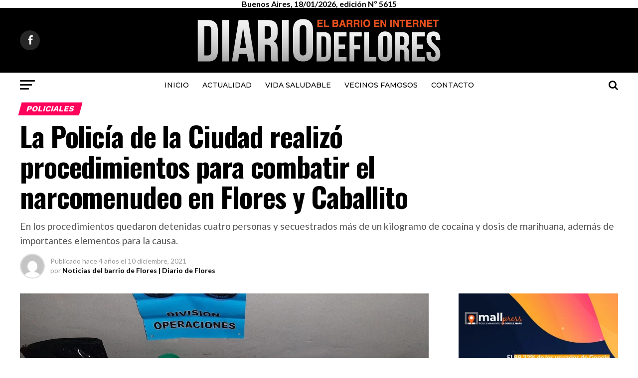

--- FILE ---
content_type: text/html; charset=UTF-8
request_url: https://diariodeflores.com.ar/la-policia-de-la-ciudad-realizo-procedimientos-para-combatir-el-narcomenudeo-en-flores-y-caballito/
body_size: 21852
content:
<!DOCTYPE html>
<html lang="es-AR">
<head>
<meta charset="UTF-8" >
<meta name="viewport" id="viewport" content="width=device-width, initial-scale=1.0, maximum-scale=1.0, minimum-scale=1.0, user-scalable=no" />
<link rel="pingback" href="https://diariodeflores.com.ar/xmlrpc.php" />
<meta property="og:type" content="article" />
					<meta property="og:image" content="https://diariodeflores.com.ar/wp-content/uploads/2021/12/CAUSA-1000x600.jpg" />
		<meta name="twitter:image" content="https://diariodeflores.com.ar/wp-content/uploads/2021/12/CAUSA-1000x600.jpg" />
	<meta property="og:url" content="https://diariodeflores.com.ar/la-policia-de-la-ciudad-realizo-procedimientos-para-combatir-el-narcomenudeo-en-flores-y-caballito/" />
<meta property="og:title" content="La Policía de la Ciudad realizó procedimientos para combatir el narcomenudeo en Flores y Caballito" />
<meta property="og:description" content="En los procedimientos quedaron detenidas cuatro personas y secuestrados más de un kilogramo de cocaína y dosis de marihuana, además de importantes elementos para la causa.

" />
<meta name="twitter:card" content="summary">
<meta name="twitter:url" content="https://diariodeflores.com.ar/la-policia-de-la-ciudad-realizo-procedimientos-para-combatir-el-narcomenudeo-en-flores-y-caballito/">
<meta name="twitter:title" content="La Policía de la Ciudad realizó procedimientos para combatir el narcomenudeo en Flores y Caballito">
<meta name="twitter:description" content="En los procedimientos quedaron detenidas cuatro personas y secuestrados más de un kilogramo de cocaína y dosis de marihuana, además de importantes elementos para la causa.

">
<meta name='robots' content='index, follow, max-image-preview:large, max-snippet:-1, max-video-preview:-1' />
	<style>img:is([sizes="auto" i], [sizes^="auto," i]) { contain-intrinsic-size: 3000px 1500px }</style>
	
	<!-- This site is optimized with the Yoast SEO plugin v26.6 - https://yoast.com/wordpress/plugins/seo/ -->
	<title>La Policía de la Ciudad realizó procedimientos para combatir el narcomenudeo en Flores y Caballito | Noticias del barrio de Flores</title>
	<meta name="description" content="En los procedimientos quedaron detenidas cuatro personas y secuestrados más de un kilogramo de cocaína y dosis de marihuana, además de importantes elementos para la causa. Barrio de Flores" />
	<link rel="canonical" href="https://diariodeflores.com.ar/la-policia-de-la-ciudad-realizo-procedimientos-para-combatir-el-narcomenudeo-en-flores-y-caballito/" />
	<meta property="og:locale" content="es_ES" />
	<meta property="og:type" content="article" />
	<meta property="og:title" content="La Policía de la Ciudad realizó procedimientos para combatir el narcomenudeo en Flores y Caballito | Noticias del barrio de Flores" />
	<meta property="og:description" content="En los procedimientos quedaron detenidas cuatro personas y secuestrados más de un kilogramo de cocaína y dosis de marihuana, además de importantes elementos para la causa. Barrio de Flores" />
	<meta property="og:url" content="https://diariodeflores.com.ar/la-policia-de-la-ciudad-realizo-procedimientos-para-combatir-el-narcomenudeo-en-flores-y-caballito/" />
	<meta property="og:site_name" content="Diario de Flores" />
	<meta property="article:published_time" content="2021-12-10T19:31:19+00:00" />
	<meta property="og:image" content="https://diariodeflores.com.ar/wp-content/uploads/2021/12/CAUSA.jpg" />
	<meta property="og:image:width" content="1280" />
	<meta property="og:image:height" content="960" />
	<meta property="og:image:type" content="image/jpeg" />
	<meta name="author" content="Noticias del barrio de Flores | Diario de Flores" />
	<meta name="twitter:label1" content="Escrito por" />
	<meta name="twitter:data1" content="Noticias del barrio de Flores | Diario de Flores" />
	<meta name="twitter:label2" content="Tiempo de lectura" />
	<meta name="twitter:data2" content="2 minutos" />
	<script type="application/ld+json" class="yoast-schema-graph">{"@context":"https://schema.org","@graph":[{"@type":"WebPage","@id":"https://diariodeflores.com.ar/la-policia-de-la-ciudad-realizo-procedimientos-para-combatir-el-narcomenudeo-en-flores-y-caballito/","url":"https://diariodeflores.com.ar/la-policia-de-la-ciudad-realizo-procedimientos-para-combatir-el-narcomenudeo-en-flores-y-caballito/","name":"La Policía de la Ciudad realizó procedimientos para combatir el narcomenudeo en Flores y Caballito | Noticias del barrio de Flores","isPartOf":{"@id":"https://diariodeflores.com.ar/#website"},"primaryImageOfPage":{"@id":"https://diariodeflores.com.ar/la-policia-de-la-ciudad-realizo-procedimientos-para-combatir-el-narcomenudeo-en-flores-y-caballito/#primaryimage"},"image":{"@id":"https://diariodeflores.com.ar/la-policia-de-la-ciudad-realizo-procedimientos-para-combatir-el-narcomenudeo-en-flores-y-caballito/#primaryimage"},"thumbnailUrl":"https://diariodeflores.com.ar/wp-content/uploads/2021/12/CAUSA.jpg","datePublished":"2021-12-10T19:31:19+00:00","author":{"@id":"https://diariodeflores.com.ar/#/schema/person/aa66d6a8a8356eebbf419c8e07e4dfd4"},"description":"En los procedimientos quedaron detenidas cuatro personas y secuestrados más de un kilogramo de cocaína y dosis de marihuana, además de importantes elementos para la causa. Barrio de Flores","breadcrumb":{"@id":"https://diariodeflores.com.ar/la-policia-de-la-ciudad-realizo-procedimientos-para-combatir-el-narcomenudeo-en-flores-y-caballito/#breadcrumb"},"inLanguage":"es-AR","potentialAction":[{"@type":"ReadAction","target":["https://diariodeflores.com.ar/la-policia-de-la-ciudad-realizo-procedimientos-para-combatir-el-narcomenudeo-en-flores-y-caballito/"]}]},{"@type":"ImageObject","inLanguage":"es-AR","@id":"https://diariodeflores.com.ar/la-policia-de-la-ciudad-realizo-procedimientos-para-combatir-el-narcomenudeo-en-flores-y-caballito/#primaryimage","url":"https://diariodeflores.com.ar/wp-content/uploads/2021/12/CAUSA.jpg","contentUrl":"https://diariodeflores.com.ar/wp-content/uploads/2021/12/CAUSA.jpg","width":1280,"height":960},{"@type":"BreadcrumbList","@id":"https://diariodeflores.com.ar/la-policia-de-la-ciudad-realizo-procedimientos-para-combatir-el-narcomenudeo-en-flores-y-caballito/#breadcrumb","itemListElement":[{"@type":"ListItem","position":1,"name":"Home","item":"https://diariodeflores.com.ar/"},{"@type":"ListItem","position":2,"name":"La Policía de la Ciudad realizó procedimientos para combatir el narcomenudeo en Flores y Caballito"}]},{"@type":"WebSite","@id":"https://diariodeflores.com.ar/#website","url":"https://diariodeflores.com.ar/","name":"Diario de Flores","description":"El barrio de Flores en internet","potentialAction":[{"@type":"SearchAction","target":{"@type":"EntryPoint","urlTemplate":"https://diariodeflores.com.ar/?s={search_term_string}"},"query-input":{"@type":"PropertyValueSpecification","valueRequired":true,"valueName":"search_term_string"}}],"inLanguage":"es-AR"},{"@type":"Person","@id":"https://diariodeflores.com.ar/#/schema/person/aa66d6a8a8356eebbf419c8e07e4dfd4","name":"Noticias del barrio de Flores | Diario de Flores","image":{"@type":"ImageObject","inLanguage":"es-AR","@id":"https://diariodeflores.com.ar/#/schema/person/image/","url":"https://secure.gravatar.com/avatar/579ea2a7745564908b3ec443d9abeeeb5604f6b08112f7d14c94f91e70a1de58?s=96&d=mm&r=g","contentUrl":"https://secure.gravatar.com/avatar/579ea2a7745564908b3ec443d9abeeeb5604f6b08112f7d14c94f91e70a1de58?s=96&d=mm&r=g","caption":"Noticias del barrio de Flores | Diario de Flores"},"url":"https://diariodeflores.com.ar/author/roby/"}]}</script>
	<!-- / Yoast SEO plugin. -->


<link rel='dns-prefetch' href='//ajax.googleapis.com' />
<link rel='dns-prefetch' href='//fonts.googleapis.com' />
<link rel="alternate" type="application/rss+xml" title="Diario de Flores &raquo; Feed" href="https://diariodeflores.com.ar/feed/" />
<link rel="alternate" type="application/rss+xml" title="Diario de Flores &raquo; RSS de los comentarios" href="https://diariodeflores.com.ar/comments/feed/" />
<script type="text/javascript">
/* <![CDATA[ */
window._wpemojiSettings = {"baseUrl":"https:\/\/s.w.org\/images\/core\/emoji\/16.0.1\/72x72\/","ext":".png","svgUrl":"https:\/\/s.w.org\/images\/core\/emoji\/16.0.1\/svg\/","svgExt":".svg","source":{"concatemoji":"https:\/\/diariodeflores.com.ar\/wp-includes\/js\/wp-emoji-release.min.js?ver=6.8.3"}};
/*! This file is auto-generated */
!function(s,n){var o,i,e;function c(e){try{var t={supportTests:e,timestamp:(new Date).valueOf()};sessionStorage.setItem(o,JSON.stringify(t))}catch(e){}}function p(e,t,n){e.clearRect(0,0,e.canvas.width,e.canvas.height),e.fillText(t,0,0);var t=new Uint32Array(e.getImageData(0,0,e.canvas.width,e.canvas.height).data),a=(e.clearRect(0,0,e.canvas.width,e.canvas.height),e.fillText(n,0,0),new Uint32Array(e.getImageData(0,0,e.canvas.width,e.canvas.height).data));return t.every(function(e,t){return e===a[t]})}function u(e,t){e.clearRect(0,0,e.canvas.width,e.canvas.height),e.fillText(t,0,0);for(var n=e.getImageData(16,16,1,1),a=0;a<n.data.length;a++)if(0!==n.data[a])return!1;return!0}function f(e,t,n,a){switch(t){case"flag":return n(e,"\ud83c\udff3\ufe0f\u200d\u26a7\ufe0f","\ud83c\udff3\ufe0f\u200b\u26a7\ufe0f")?!1:!n(e,"\ud83c\udde8\ud83c\uddf6","\ud83c\udde8\u200b\ud83c\uddf6")&&!n(e,"\ud83c\udff4\udb40\udc67\udb40\udc62\udb40\udc65\udb40\udc6e\udb40\udc67\udb40\udc7f","\ud83c\udff4\u200b\udb40\udc67\u200b\udb40\udc62\u200b\udb40\udc65\u200b\udb40\udc6e\u200b\udb40\udc67\u200b\udb40\udc7f");case"emoji":return!a(e,"\ud83e\udedf")}return!1}function g(e,t,n,a){var r="undefined"!=typeof WorkerGlobalScope&&self instanceof WorkerGlobalScope?new OffscreenCanvas(300,150):s.createElement("canvas"),o=r.getContext("2d",{willReadFrequently:!0}),i=(o.textBaseline="top",o.font="600 32px Arial",{});return e.forEach(function(e){i[e]=t(o,e,n,a)}),i}function t(e){var t=s.createElement("script");t.src=e,t.defer=!0,s.head.appendChild(t)}"undefined"!=typeof Promise&&(o="wpEmojiSettingsSupports",i=["flag","emoji"],n.supports={everything:!0,everythingExceptFlag:!0},e=new Promise(function(e){s.addEventListener("DOMContentLoaded",e,{once:!0})}),new Promise(function(t){var n=function(){try{var e=JSON.parse(sessionStorage.getItem(o));if("object"==typeof e&&"number"==typeof e.timestamp&&(new Date).valueOf()<e.timestamp+604800&&"object"==typeof e.supportTests)return e.supportTests}catch(e){}return null}();if(!n){if("undefined"!=typeof Worker&&"undefined"!=typeof OffscreenCanvas&&"undefined"!=typeof URL&&URL.createObjectURL&&"undefined"!=typeof Blob)try{var e="postMessage("+g.toString()+"("+[JSON.stringify(i),f.toString(),p.toString(),u.toString()].join(",")+"));",a=new Blob([e],{type:"text/javascript"}),r=new Worker(URL.createObjectURL(a),{name:"wpTestEmojiSupports"});return void(r.onmessage=function(e){c(n=e.data),r.terminate(),t(n)})}catch(e){}c(n=g(i,f,p,u))}t(n)}).then(function(e){for(var t in e)n.supports[t]=e[t],n.supports.everything=n.supports.everything&&n.supports[t],"flag"!==t&&(n.supports.everythingExceptFlag=n.supports.everythingExceptFlag&&n.supports[t]);n.supports.everythingExceptFlag=n.supports.everythingExceptFlag&&!n.supports.flag,n.DOMReady=!1,n.readyCallback=function(){n.DOMReady=!0}}).then(function(){return e}).then(function(){var e;n.supports.everything||(n.readyCallback(),(e=n.source||{}).concatemoji?t(e.concatemoji):e.wpemoji&&e.twemoji&&(t(e.twemoji),t(e.wpemoji)))}))}((window,document),window._wpemojiSettings);
/* ]]> */
</script>

<style id='wp-emoji-styles-inline-css' type='text/css'>

	img.wp-smiley, img.emoji {
		display: inline !important;
		border: none !important;
		box-shadow: none !important;
		height: 1em !important;
		width: 1em !important;
		margin: 0 0.07em !important;
		vertical-align: -0.1em !important;
		background: none !important;
		padding: 0 !important;
	}
</style>
<link rel='stylesheet' id='wp-block-library-css' href='https://diariodeflores.com.ar/wp-includes/css/dist/block-library/style.min.css?ver=6.8.3' type='text/css' media='all' />
<style id='classic-theme-styles-inline-css' type='text/css'>
/*! This file is auto-generated */
.wp-block-button__link{color:#fff;background-color:#32373c;border-radius:9999px;box-shadow:none;text-decoration:none;padding:calc(.667em + 2px) calc(1.333em + 2px);font-size:1.125em}.wp-block-file__button{background:#32373c;color:#fff;text-decoration:none}
</style>
<style id='global-styles-inline-css' type='text/css'>
:root{--wp--preset--aspect-ratio--square: 1;--wp--preset--aspect-ratio--4-3: 4/3;--wp--preset--aspect-ratio--3-4: 3/4;--wp--preset--aspect-ratio--3-2: 3/2;--wp--preset--aspect-ratio--2-3: 2/3;--wp--preset--aspect-ratio--16-9: 16/9;--wp--preset--aspect-ratio--9-16: 9/16;--wp--preset--color--black: #000000;--wp--preset--color--cyan-bluish-gray: #abb8c3;--wp--preset--color--white: #ffffff;--wp--preset--color--pale-pink: #f78da7;--wp--preset--color--vivid-red: #cf2e2e;--wp--preset--color--luminous-vivid-orange: #ff6900;--wp--preset--color--luminous-vivid-amber: #fcb900;--wp--preset--color--light-green-cyan: #7bdcb5;--wp--preset--color--vivid-green-cyan: #00d084;--wp--preset--color--pale-cyan-blue: #8ed1fc;--wp--preset--color--vivid-cyan-blue: #0693e3;--wp--preset--color--vivid-purple: #9b51e0;--wp--preset--gradient--vivid-cyan-blue-to-vivid-purple: linear-gradient(135deg,rgba(6,147,227,1) 0%,rgb(155,81,224) 100%);--wp--preset--gradient--light-green-cyan-to-vivid-green-cyan: linear-gradient(135deg,rgb(122,220,180) 0%,rgb(0,208,130) 100%);--wp--preset--gradient--luminous-vivid-amber-to-luminous-vivid-orange: linear-gradient(135deg,rgba(252,185,0,1) 0%,rgba(255,105,0,1) 100%);--wp--preset--gradient--luminous-vivid-orange-to-vivid-red: linear-gradient(135deg,rgba(255,105,0,1) 0%,rgb(207,46,46) 100%);--wp--preset--gradient--very-light-gray-to-cyan-bluish-gray: linear-gradient(135deg,rgb(238,238,238) 0%,rgb(169,184,195) 100%);--wp--preset--gradient--cool-to-warm-spectrum: linear-gradient(135deg,rgb(74,234,220) 0%,rgb(151,120,209) 20%,rgb(207,42,186) 40%,rgb(238,44,130) 60%,rgb(251,105,98) 80%,rgb(254,248,76) 100%);--wp--preset--gradient--blush-light-purple: linear-gradient(135deg,rgb(255,206,236) 0%,rgb(152,150,240) 100%);--wp--preset--gradient--blush-bordeaux: linear-gradient(135deg,rgb(254,205,165) 0%,rgb(254,45,45) 50%,rgb(107,0,62) 100%);--wp--preset--gradient--luminous-dusk: linear-gradient(135deg,rgb(255,203,112) 0%,rgb(199,81,192) 50%,rgb(65,88,208) 100%);--wp--preset--gradient--pale-ocean: linear-gradient(135deg,rgb(255,245,203) 0%,rgb(182,227,212) 50%,rgb(51,167,181) 100%);--wp--preset--gradient--electric-grass: linear-gradient(135deg,rgb(202,248,128) 0%,rgb(113,206,126) 100%);--wp--preset--gradient--midnight: linear-gradient(135deg,rgb(2,3,129) 0%,rgb(40,116,252) 100%);--wp--preset--font-size--small: 13px;--wp--preset--font-size--medium: 20px;--wp--preset--font-size--large: 36px;--wp--preset--font-size--x-large: 42px;--wp--preset--spacing--20: 0.44rem;--wp--preset--spacing--30: 0.67rem;--wp--preset--spacing--40: 1rem;--wp--preset--spacing--50: 1.5rem;--wp--preset--spacing--60: 2.25rem;--wp--preset--spacing--70: 3.38rem;--wp--preset--spacing--80: 5.06rem;--wp--preset--shadow--natural: 6px 6px 9px rgba(0, 0, 0, 0.2);--wp--preset--shadow--deep: 12px 12px 50px rgba(0, 0, 0, 0.4);--wp--preset--shadow--sharp: 6px 6px 0px rgba(0, 0, 0, 0.2);--wp--preset--shadow--outlined: 6px 6px 0px -3px rgba(255, 255, 255, 1), 6px 6px rgba(0, 0, 0, 1);--wp--preset--shadow--crisp: 6px 6px 0px rgba(0, 0, 0, 1);}:where(.is-layout-flex){gap: 0.5em;}:where(.is-layout-grid){gap: 0.5em;}body .is-layout-flex{display: flex;}.is-layout-flex{flex-wrap: wrap;align-items: center;}.is-layout-flex > :is(*, div){margin: 0;}body .is-layout-grid{display: grid;}.is-layout-grid > :is(*, div){margin: 0;}:where(.wp-block-columns.is-layout-flex){gap: 2em;}:where(.wp-block-columns.is-layout-grid){gap: 2em;}:where(.wp-block-post-template.is-layout-flex){gap: 1.25em;}:where(.wp-block-post-template.is-layout-grid){gap: 1.25em;}.has-black-color{color: var(--wp--preset--color--black) !important;}.has-cyan-bluish-gray-color{color: var(--wp--preset--color--cyan-bluish-gray) !important;}.has-white-color{color: var(--wp--preset--color--white) !important;}.has-pale-pink-color{color: var(--wp--preset--color--pale-pink) !important;}.has-vivid-red-color{color: var(--wp--preset--color--vivid-red) !important;}.has-luminous-vivid-orange-color{color: var(--wp--preset--color--luminous-vivid-orange) !important;}.has-luminous-vivid-amber-color{color: var(--wp--preset--color--luminous-vivid-amber) !important;}.has-light-green-cyan-color{color: var(--wp--preset--color--light-green-cyan) !important;}.has-vivid-green-cyan-color{color: var(--wp--preset--color--vivid-green-cyan) !important;}.has-pale-cyan-blue-color{color: var(--wp--preset--color--pale-cyan-blue) !important;}.has-vivid-cyan-blue-color{color: var(--wp--preset--color--vivid-cyan-blue) !important;}.has-vivid-purple-color{color: var(--wp--preset--color--vivid-purple) !important;}.has-black-background-color{background-color: var(--wp--preset--color--black) !important;}.has-cyan-bluish-gray-background-color{background-color: var(--wp--preset--color--cyan-bluish-gray) !important;}.has-white-background-color{background-color: var(--wp--preset--color--white) !important;}.has-pale-pink-background-color{background-color: var(--wp--preset--color--pale-pink) !important;}.has-vivid-red-background-color{background-color: var(--wp--preset--color--vivid-red) !important;}.has-luminous-vivid-orange-background-color{background-color: var(--wp--preset--color--luminous-vivid-orange) !important;}.has-luminous-vivid-amber-background-color{background-color: var(--wp--preset--color--luminous-vivid-amber) !important;}.has-light-green-cyan-background-color{background-color: var(--wp--preset--color--light-green-cyan) !important;}.has-vivid-green-cyan-background-color{background-color: var(--wp--preset--color--vivid-green-cyan) !important;}.has-pale-cyan-blue-background-color{background-color: var(--wp--preset--color--pale-cyan-blue) !important;}.has-vivid-cyan-blue-background-color{background-color: var(--wp--preset--color--vivid-cyan-blue) !important;}.has-vivid-purple-background-color{background-color: var(--wp--preset--color--vivid-purple) !important;}.has-black-border-color{border-color: var(--wp--preset--color--black) !important;}.has-cyan-bluish-gray-border-color{border-color: var(--wp--preset--color--cyan-bluish-gray) !important;}.has-white-border-color{border-color: var(--wp--preset--color--white) !important;}.has-pale-pink-border-color{border-color: var(--wp--preset--color--pale-pink) !important;}.has-vivid-red-border-color{border-color: var(--wp--preset--color--vivid-red) !important;}.has-luminous-vivid-orange-border-color{border-color: var(--wp--preset--color--luminous-vivid-orange) !important;}.has-luminous-vivid-amber-border-color{border-color: var(--wp--preset--color--luminous-vivid-amber) !important;}.has-light-green-cyan-border-color{border-color: var(--wp--preset--color--light-green-cyan) !important;}.has-vivid-green-cyan-border-color{border-color: var(--wp--preset--color--vivid-green-cyan) !important;}.has-pale-cyan-blue-border-color{border-color: var(--wp--preset--color--pale-cyan-blue) !important;}.has-vivid-cyan-blue-border-color{border-color: var(--wp--preset--color--vivid-cyan-blue) !important;}.has-vivid-purple-border-color{border-color: var(--wp--preset--color--vivid-purple) !important;}.has-vivid-cyan-blue-to-vivid-purple-gradient-background{background: var(--wp--preset--gradient--vivid-cyan-blue-to-vivid-purple) !important;}.has-light-green-cyan-to-vivid-green-cyan-gradient-background{background: var(--wp--preset--gradient--light-green-cyan-to-vivid-green-cyan) !important;}.has-luminous-vivid-amber-to-luminous-vivid-orange-gradient-background{background: var(--wp--preset--gradient--luminous-vivid-amber-to-luminous-vivid-orange) !important;}.has-luminous-vivid-orange-to-vivid-red-gradient-background{background: var(--wp--preset--gradient--luminous-vivid-orange-to-vivid-red) !important;}.has-very-light-gray-to-cyan-bluish-gray-gradient-background{background: var(--wp--preset--gradient--very-light-gray-to-cyan-bluish-gray) !important;}.has-cool-to-warm-spectrum-gradient-background{background: var(--wp--preset--gradient--cool-to-warm-spectrum) !important;}.has-blush-light-purple-gradient-background{background: var(--wp--preset--gradient--blush-light-purple) !important;}.has-blush-bordeaux-gradient-background{background: var(--wp--preset--gradient--blush-bordeaux) !important;}.has-luminous-dusk-gradient-background{background: var(--wp--preset--gradient--luminous-dusk) !important;}.has-pale-ocean-gradient-background{background: var(--wp--preset--gradient--pale-ocean) !important;}.has-electric-grass-gradient-background{background: var(--wp--preset--gradient--electric-grass) !important;}.has-midnight-gradient-background{background: var(--wp--preset--gradient--midnight) !important;}.has-small-font-size{font-size: var(--wp--preset--font-size--small) !important;}.has-medium-font-size{font-size: var(--wp--preset--font-size--medium) !important;}.has-large-font-size{font-size: var(--wp--preset--font-size--large) !important;}.has-x-large-font-size{font-size: var(--wp--preset--font-size--x-large) !important;}
:where(.wp-block-post-template.is-layout-flex){gap: 1.25em;}:where(.wp-block-post-template.is-layout-grid){gap: 1.25em;}
:where(.wp-block-columns.is-layout-flex){gap: 2em;}:where(.wp-block-columns.is-layout-grid){gap: 2em;}
:root :where(.wp-block-pullquote){font-size: 1.5em;line-height: 1.6;}
</style>
<link rel='stylesheet' id='contact-form-7-css' href='https://diariodeflores.com.ar/wp-content/plugins/contact-form-7/includes/css/styles.css?ver=6.1.4' type='text/css' media='all' />
<link rel='stylesheet' id='theiaPostSlider-css' href='https://diariodeflores.com.ar/wp-content/plugins/theia-post-slider/dist/css/font-theme.css?ver=2.1.3' type='text/css' media='all' />
<style id='theiaPostSlider-inline-css' type='text/css'>


				.theiaPostSlider_nav.fontTheme ._title,
				.theiaPostSlider_nav.fontTheme ._text {
					line-height: 48px;
				}
	
				.theiaPostSlider_nav.fontTheme ._button,
				.theiaPostSlider_nav.fontTheme ._button svg {
					color: #f08100;
					fill: #f08100;
				}
	
				.theiaPostSlider_nav.fontTheme ._button ._2 span {
					font-size: 48px;
					line-height: 48px;
				}
	
				.theiaPostSlider_nav.fontTheme ._button ._2 svg {
					width: 48px;
				}
	
				.theiaPostSlider_nav.fontTheme ._button:hover,
				.theiaPostSlider_nav.fontTheme ._button:focus,
				.theiaPostSlider_nav.fontTheme ._button:hover svg,
				.theiaPostSlider_nav.fontTheme ._button:focus svg {
					color: #ffa338;
					fill: #ffa338;
				}
	
				.theiaPostSlider_nav.fontTheme ._disabled,				 
                .theiaPostSlider_nav.fontTheme ._disabled svg {
					color: #777777 !important;
					fill: #777777 !important;
				}
			
</style>
<link rel='stylesheet' id='theiaPostSlider-font-css' href='https://diariodeflores.com.ar/wp-content/plugins/theia-post-slider/assets/fonts/style.css?ver=2.1.3' type='text/css' media='all' />
<link rel='stylesheet' id='ql-jquery-ui-css' href='//ajax.googleapis.com/ajax/libs/jqueryui/1.12.1/themes/smoothness/jquery-ui.css?ver=6.8.3' type='text/css' media='all' />
<link rel='stylesheet' id='mvp-custom-style-css' href='https://diariodeflores.com.ar/wp-content/themes/zox-news/style.css?ver=6.8.3' type='text/css' media='all' />
<style id='mvp-custom-style-inline-css' type='text/css'>


#mvp-wallpaper {
	background: url() no-repeat 50% 0;
	}

#mvp-foot-copy a {
	color: #ab033e;
	}

#mvp-content-main p a,
.mvp-post-add-main p a {
	box-shadow: inset 0 -4px 0 #ab033e;
	}

#mvp-content-main p a:hover,
.mvp-post-add-main p a:hover {
	background: #ab033e;
	}

a,
a:visited,
.post-info-name a,
.woocommerce .woocommerce-breadcrumb a {
	color: #ff005b;
	}

#mvp-side-wrap a:hover {
	color: #ff005b;
	}

.mvp-fly-top:hover,
.mvp-vid-box-wrap,
ul.mvp-soc-mob-list li.mvp-soc-mob-com {
	background: #0be6af;
	}

nav.mvp-fly-nav-menu ul li.menu-item-has-children:after,
.mvp-feat1-left-wrap span.mvp-cd-cat,
.mvp-widget-feat1-top-story span.mvp-cd-cat,
.mvp-widget-feat2-left-cont span.mvp-cd-cat,
.mvp-widget-dark-feat span.mvp-cd-cat,
.mvp-widget-dark-sub span.mvp-cd-cat,
.mvp-vid-wide-text span.mvp-cd-cat,
.mvp-feat2-top-text span.mvp-cd-cat,
.mvp-feat3-main-story span.mvp-cd-cat,
.mvp-feat3-sub-text span.mvp-cd-cat,
.mvp-feat4-main-text span.mvp-cd-cat,
.woocommerce-message:before,
.woocommerce-info:before,
.woocommerce-message:before {
	color: #0be6af;
	}

#searchform input,
.mvp-authors-name {
	border-bottom: 1px solid #0be6af;
	}

.mvp-fly-top:hover {
	border-top: 1px solid #0be6af;
	border-left: 1px solid #0be6af;
	border-bottom: 1px solid #0be6af;
	}

.woocommerce .widget_price_filter .ui-slider .ui-slider-handle,
.woocommerce #respond input#submit.alt,
.woocommerce a.button.alt,
.woocommerce button.button.alt,
.woocommerce input.button.alt,
.woocommerce #respond input#submit.alt:hover,
.woocommerce a.button.alt:hover,
.woocommerce button.button.alt:hover,
.woocommerce input.button.alt:hover {
	background-color: #0be6af;
	}

.woocommerce-error,
.woocommerce-info,
.woocommerce-message {
	border-top-color: #0be6af;
	}

ul.mvp-feat1-list-buts li.active span.mvp-feat1-list-but,
span.mvp-widget-home-title,
span.mvp-post-cat,
span.mvp-feat1-pop-head {
	background: #ff005b;
	}

.woocommerce span.onsale {
	background-color: #ff005b;
	}

.mvp-widget-feat2-side-more-but,
.woocommerce .star-rating span:before,
span.mvp-prev-next-label,
.mvp-cat-date-wrap .sticky {
	color: #ff005b !important;
	}

#mvp-main-nav-top,
#mvp-fly-wrap,
.mvp-soc-mob-right,
#mvp-main-nav-small-cont {
	background: #000000;
	}

#mvp-main-nav-small .mvp-fly-but-wrap span,
#mvp-main-nav-small .mvp-search-but-wrap span,
.mvp-nav-top-left .mvp-fly-but-wrap span,
#mvp-fly-wrap .mvp-fly-but-wrap span {
	background: #ffffff;
	}

.mvp-nav-top-right .mvp-nav-search-but,
span.mvp-fly-soc-head,
.mvp-soc-mob-right i,
#mvp-main-nav-small span.mvp-nav-search-but,
#mvp-main-nav-small .mvp-nav-menu ul li a  {
	color: #ffffff;
	}

#mvp-main-nav-small .mvp-nav-menu ul li.menu-item-has-children a:after {
	border-color: #ffffff transparent transparent transparent;
	}

#mvp-nav-top-wrap span.mvp-nav-search-but:hover,
#mvp-main-nav-small span.mvp-nav-search-but:hover {
	color: #fdacc8;
	}

#mvp-nav-top-wrap .mvp-fly-but-wrap:hover span,
#mvp-main-nav-small .mvp-fly-but-wrap:hover span,
span.mvp-woo-cart-num:hover {
	background: #fdacc8;
	}

#mvp-main-nav-bot-cont {
	background: #ffffff;
	}

#mvp-nav-bot-wrap .mvp-fly-but-wrap span,
#mvp-nav-bot-wrap .mvp-search-but-wrap span {
	background: #000000;
	}

#mvp-nav-bot-wrap span.mvp-nav-search-but,
#mvp-nav-bot-wrap .mvp-nav-menu ul li a {
	color: #000000;
	}

#mvp-nav-bot-wrap .mvp-nav-menu ul li.menu-item-has-children a:after {
	border-color: #000000 transparent transparent transparent;
	}

.mvp-nav-menu ul li:hover a {
	border-bottom: 5px solid #0be6af;
	}

#mvp-nav-bot-wrap .mvp-fly-but-wrap:hover span {
	background: #0be6af;
	}

#mvp-nav-bot-wrap span.mvp-nav-search-but:hover {
	color: #0be6af;
	}

body,
.mvp-feat1-feat-text p,
.mvp-feat2-top-text p,
.mvp-feat3-main-text p,
.mvp-feat3-sub-text p,
#searchform input,
.mvp-author-info-text,
span.mvp-post-excerpt,
.mvp-nav-menu ul li ul.sub-menu li a,
nav.mvp-fly-nav-menu ul li a,
.mvp-ad-label,
span.mvp-feat-caption,
.mvp-post-tags a,
.mvp-post-tags a:visited,
span.mvp-author-box-name a,
#mvp-author-box-text p,
.mvp-post-gallery-text p,
ul.mvp-soc-mob-list li span,
#comments,
h3#reply-title,
h2.comments,
#mvp-foot-copy p,
span.mvp-fly-soc-head,
.mvp-post-tags-header,
span.mvp-prev-next-label,
span.mvp-post-add-link-but,
#mvp-comments-button a,
#mvp-comments-button span.mvp-comment-but-text,
.woocommerce ul.product_list_widget span.product-title,
.woocommerce ul.product_list_widget li a,
.woocommerce #reviews #comments ol.commentlist li .comment-text p.meta,
.woocommerce div.product p.price,
.woocommerce div.product p.price ins,
.woocommerce div.product p.price del,
.woocommerce ul.products li.product .price del,
.woocommerce ul.products li.product .price ins,
.woocommerce ul.products li.product .price,
.woocommerce #respond input#submit,
.woocommerce a.button,
.woocommerce button.button,
.woocommerce input.button,
.woocommerce .widget_price_filter .price_slider_amount .button,
.woocommerce span.onsale,
.woocommerce-review-link,
#woo-content p.woocommerce-result-count,
.woocommerce div.product .woocommerce-tabs ul.tabs li a,
a.mvp-inf-more-but,
span.mvp-cont-read-but,
span.mvp-cd-cat,
span.mvp-cd-date,
.mvp-feat4-main-text p,
span.mvp-woo-cart-num,
span.mvp-widget-home-title2,
.wp-caption,
#mvp-content-main p.wp-caption-text,
.gallery-caption,
.mvp-post-add-main p.wp-caption-text,
#bbpress-forums,
#bbpress-forums p,
.protected-post-form input,
#mvp-feat6-text p {
	font-family: 'Lato', sans-serif;
	}

.mvp-blog-story-text p,
span.mvp-author-page-desc,
#mvp-404 p,
.mvp-widget-feat1-bot-text p,
.mvp-widget-feat2-left-text p,
.mvp-flex-story-text p,
.mvp-search-text p,
#mvp-content-main p,
.mvp-post-add-main p,
#mvp-content-main ul li,
#mvp-content-main ol li,
.rwp-summary,
.rwp-u-review__comment,
.mvp-feat5-mid-main-text p,
.mvp-feat5-small-main-text p {
	font-family: 'PT Serif', sans-serif;
	}

.mvp-nav-menu ul li a,
#mvp-foot-menu ul li a {
	font-family: 'Montserrat', sans-serif;
	}


.mvp-feat1-sub-text h2,
.mvp-feat1-pop-text h2,
.mvp-feat1-list-text h2,
.mvp-widget-feat1-top-text h2,
.mvp-widget-feat1-bot-text h2,
.mvp-widget-dark-feat-text h2,
.mvp-widget-dark-sub-text h2,
.mvp-widget-feat2-left-text h2,
.mvp-widget-feat2-right-text h2,
.mvp-blog-story-text h2,
.mvp-flex-story-text h2,
.mvp-vid-wide-more-text p,
.mvp-prev-next-text p,
.mvp-related-text,
.mvp-post-more-text p,
h2.mvp-authors-latest a,
.mvp-feat2-bot-text h2,
.mvp-feat3-sub-text h2,
.mvp-feat3-main-text h2,
.mvp-feat4-main-text h2,
.mvp-feat5-text h2,
.mvp-feat5-mid-main-text h2,
.mvp-feat5-small-main-text h2,
.mvp-feat5-mid-sub-text h2,
#mvp-feat6-text h2,
.alp-related-posts-wrapper .alp-related-post .post-title {
	font-family: 'Work Sans', sans-serif;
	}

.mvp-feat2-top-text h2,
.mvp-feat1-feat-text h2,
h1.mvp-post-title,
h1.mvp-post-title-wide,
.mvp-drop-nav-title h4,
#mvp-content-main blockquote p,
.mvp-post-add-main blockquote p,
#mvp-404 h1,
#woo-content h1.page-title,
.woocommerce div.product .product_title,
.woocommerce ul.products li.product h3,
.alp-related-posts .current .post-title {
	font-family: 'Oswald', sans-serif;
	}

span.mvp-feat1-pop-head,
.mvp-feat1-pop-text:before,
span.mvp-feat1-list-but,
span.mvp-widget-home-title,
.mvp-widget-feat2-side-more,
span.mvp-post-cat,
span.mvp-page-head,
h1.mvp-author-top-head,
.mvp-authors-name,
#mvp-content-main h1,
#mvp-content-main h2,
#mvp-content-main h3,
#mvp-content-main h4,
#mvp-content-main h5,
#mvp-content-main h6,
.woocommerce .related h2,
.woocommerce div.product .woocommerce-tabs .panel h2,
.woocommerce div.product .product_title,
.mvp-feat5-side-list .mvp-feat1-list-img:after {
	font-family: 'Work Sans', sans-serif;
	}

	

	.alp-advert {
		display: none;
	}
	.alp-related-posts-wrapper .alp-related-posts .current {
		margin: 0 0 10px;
	}
		
</style>
<link rel='stylesheet' id='mvp-reset-css' href='https://diariodeflores.com.ar/wp-content/themes/zox-news/css/reset.css?ver=6.8.3' type='text/css' media='all' />
<link rel='stylesheet' id='fontawesome-css' href='https://diariodeflores.com.ar/wp-content/themes/zox-news/font-awesome/css/font-awesome.css?ver=6.8.3' type='text/css' media='all' />
<link rel='stylesheet' id='mvp-fonts-css' href='//fonts.googleapis.com/css?family=Advent+Pro%3A700%26subset%3Dlatin%2Clatin-ext%2Ccyrillic%2Ccyrillic-ext%2Cgreek-ext%2Cgreek%2Cvietnamese%7COpen+Sans%3A700%26subset%3Dlatin%2Clatin-ext%2Ccyrillic%2Ccyrillic-ext%2Cgreek-ext%2Cgreek%2Cvietnamese%7CAnton%3A400%26subset%3Dlatin%2Clatin-ext%2Ccyrillic%2Ccyrillic-ext%2Cgreek-ext%2Cgreek%2Cvietnamese%7CWork+Sans%3A100%2C200%2C300%2C400%2C500%2C600%2C700%2C800%2C900%26subset%3Dlatin%2Clatin-ext%2Ccyrillic%2Ccyrillic-ext%2Cgreek-ext%2Cgreek%2Cvietnamese%7COswald%3A100%2C200%2C300%2C400%2C500%2C600%2C700%2C800%2C900%26subset%3Dlatin%2Clatin-ext%2Ccyrillic%2Ccyrillic-ext%2Cgreek-ext%2Cgreek%2Cvietnamese%7CWork+Sans%3A100%2C200%2C300%2C400%2C500%2C600%2C700%2C800%2C900%26subset%3Dlatin%2Clatin-ext%2Ccyrillic%2Ccyrillic-ext%2Cgreek-ext%2Cgreek%2Cvietnamese%7CLato%3A100%2C200%2C300%2C400%2C500%2C600%2C700%2C800%2C900%26subset%3Dlatin%2Clatin-ext%2Ccyrillic%2Ccyrillic-ext%2Cgreek-ext%2Cgreek%2Cvietnamese%7CPT+Serif%3A100%2C200%2C300%2C400%2C500%2C600%2C700%2C800%2C900%26subset%3Dlatin%2Clatin-ext%2Ccyrillic%2Ccyrillic-ext%2Cgreek-ext%2Cgreek%2Cvietnamese%7CMontserrat%3A100%2C200%2C300%2C400%2C500%2C600%2C700%2C800%2C900%26subset%3Dlatin%2Clatin-ext%2Ccyrillic%2Ccyrillic-ext%2Cgreek-ext%2Cgreek%2Cvietnamese' type='text/css' media='all' />
<link rel='stylesheet' id='mvp-media-queries-css' href='https://diariodeflores.com.ar/wp-content/themes/zox-news/css/media-queries.css?ver=6.8.3' type='text/css' media='all' />
<script type="text/javascript" src="https://diariodeflores.com.ar/wp-includes/js/jquery/jquery.min.js?ver=3.7.1" id="jquery-core-js"></script>
<script type="text/javascript" src="https://diariodeflores.com.ar/wp-includes/js/jquery/jquery-migrate.min.js?ver=3.4.1" id="jquery-migrate-js"></script>
<script type="text/javascript" src="https://diariodeflores.com.ar/wp-content/plugins/theia-post-slider/dist/js/jquery.history.js?ver=1.7.1" id="history.js-js"></script>
<script type="text/javascript" src="https://diariodeflores.com.ar/wp-content/plugins/theia-post-slider/dist/js/async.min.js?ver=14.09.2014" id="async.js-js"></script>
<script type="text/javascript" src="https://diariodeflores.com.ar/wp-content/plugins/theia-post-slider/dist/js/tps.js?ver=2.1.3" id="theiaPostSlider/theiaPostSlider.js-js"></script>
<script type="text/javascript" src="https://diariodeflores.com.ar/wp-content/plugins/theia-post-slider/dist/js/main.js?ver=2.1.3" id="theiaPostSlider/main.js-js"></script>
<script type="text/javascript" src="https://diariodeflores.com.ar/wp-content/plugins/theia-post-slider/dist/js/tps-transition-slide.js?ver=2.1.3" id="theiaPostSlider/transition.js-js"></script>
<link rel="https://api.w.org/" href="https://diariodeflores.com.ar/wp-json/" /><link rel="alternate" title="JSON" type="application/json" href="https://diariodeflores.com.ar/wp-json/wp/v2/posts/18517" /><meta name="generator" content="WordPress 6.8.3" />
<link rel='shortlink' href='https://diariodeflores.com.ar/?p=18517' />
<link rel="alternate" title="oEmbed (JSON)" type="application/json+oembed" href="https://diariodeflores.com.ar/wp-json/oembed/1.0/embed?url=https%3A%2F%2Fdiariodeflores.com.ar%2Fla-policia-de-la-ciudad-realizo-procedimientos-para-combatir-el-narcomenudeo-en-flores-y-caballito%2F" />
<link rel="alternate" title="oEmbed (XML)" type="text/xml+oembed" href="https://diariodeflores.com.ar/wp-json/oembed/1.0/embed?url=https%3A%2F%2Fdiariodeflores.com.ar%2Fla-policia-de-la-ciudad-realizo-procedimientos-para-combatir-el-narcomenudeo-en-flores-y-caballito%2F&#038;format=xml" />
<link rel="icon" href="https://diariodeflores.com.ar/wp-content/uploads/2020/09/cropped-1525750_423403961095500_125347445_n-32x32.png" sizes="32x32" />
<link rel="icon" href="https://diariodeflores.com.ar/wp-content/uploads/2020/09/cropped-1525750_423403961095500_125347445_n-192x192.png" sizes="192x192" />
<link rel="apple-touch-icon" href="https://diariodeflores.com.ar/wp-content/uploads/2020/09/cropped-1525750_423403961095500_125347445_n-180x180.png" />
<meta name="msapplication-TileImage" content="https://diariodeflores.com.ar/wp-content/uploads/2020/09/cropped-1525750_423403961095500_125347445_n-270x270.png" />
	
		<script>
  (function(i,s,o,g,r,a,m){i['GoogleAnalyticsObject']=r;i[r]=i[r]||function(){
  (i[r].q=i[r].q||[]).push(arguments)},i[r].l=1*new Date();a=s.createElement(o),
  m=s.getElementsByTagName(o)[0];a.async=1;a.src=g;m.parentNode.insertBefore(a,m)
  })(window,document,'script','https://www.google-analytics.com/analytics.js','ga');

  ga('create', 'UA-28421048-2', 'auto');
  ga('send', 'pageview');

</script>

<meta name="google-site-verification" content="j0i-xN2JN3YZKXd5-O_je0tl7HPRdu6D6Ro5SzgM7Po" />
	
	
	
	

	
	
	
	
	
	
</head>
	
	
	<center><h5>
	Buenos Aires, 18/01/2026, edición Nº 5615	</h5> </center>
	
	
	
<body data-rsssl=1 class="wp-singular post-template-default single single-post postid-18517 single-format-standard wp-theme-zox-news theiaPostSlider_body">
	<div id="mvp-fly-wrap">
	<div id="mvp-fly-menu-top" class="left relative">
		<div class="mvp-fly-top-out left relative">
			<div class="mvp-fly-top-in">
				<div id="mvp-fly-logo" class="left relative">
											<a href="https://diariodeflores.com.ar/"><img src="https://diariodeflores.com.ar/wp-content/uploads/2016/02/ddf.png" alt="Diario de Flores" data-rjs="2" /></a>
									</div><!--mvp-fly-logo-->
			</div><!--mvp-fly-top-in-->
			<div class="mvp-fly-but-wrap mvp-fly-but-menu mvp-fly-but-click">
				<span></span>
				<span></span>
				<span></span>
				<span></span>
			</div><!--mvp-fly-but-wrap-->
		</div><!--mvp-fly-top-out-->
	</div><!--mvp-fly-menu-top-->
	<div id="mvp-fly-menu-wrap">
		<nav class="mvp-fly-nav-menu left relative">
			<div class="menu-menu-home-container"><ul id="menu-menu-home" class="menu"><li id="menu-item-3765" class="menu-item menu-item-type-custom menu-item-object-custom menu-item-home menu-item-3765"><a href="https://diariodeflores.com.ar">Inicio</a></li>
<li id="menu-item-1386" class="menu-item menu-item-type-taxonomy menu-item-object-category menu-item-1386"><a href="https://diariodeflores.com.ar/category/actualidad/">Actualidad</a></li>
<li id="menu-item-1387" class="menu-item menu-item-type-taxonomy menu-item-object-category menu-item-1387"><a href="https://diariodeflores.com.ar/category/vida-saludable/">Vida Saludable</a></li>
<li id="menu-item-3605" class="menu-item menu-item-type-taxonomy menu-item-object-category menu-item-3605"><a href="https://diariodeflores.com.ar/category/vecinos-famosos/">Vecinos Famosos</a></li>
<li id="menu-item-1391" class="menu-item menu-item-type-post_type menu-item-object-page menu-item-1391"><a href="https://diariodeflores.com.ar/contacto/">Contacto</a></li>
</ul></div>		</nav>
	</div><!--mvp-fly-menu-wrap-->
	<div id="mvp-fly-soc-wrap">
		<span class="mvp-fly-soc-head">Connect with us</span>
		<ul class="mvp-fly-soc-list left relative">
							<li><a href="http://www.facebook.com/diariodeflores" target="_blank" class="fa fa-facebook fa-2"></a></li>
																										</ul>
	</div><!--mvp-fly-soc-wrap-->
</div><!--mvp-fly-wrap-->	<div id="mvp-site" class="left relative">
		<div id="mvp-search-wrap">
			<div id="mvp-search-box">
				<form method="get" id="searchform" action="https://diariodeflores.com.ar/">
	<input type="text" name="s" id="s" value="Search" onfocus='if (this.value == "Search") { this.value = ""; }' onblur='if (this.value == "") { this.value = "Search"; }' />
	<input type="hidden" id="searchsubmit" value="Search" />
</form>			</div><!--mvp-search-box-->
			<div class="mvp-search-but-wrap mvp-search-click">
				<span></span>
				<span></span>
			</div><!--mvp-search-but-wrap-->
		</div><!--mvp-search-wrap-->
				<div id="mvp-site-wall" class="left relative">
						<div id="mvp-site-main" class="left relative">
			<header id="mvp-main-head-wrap" class="left relative">
									<nav id="mvp-main-nav-wrap" class="left relative">
						<div id="mvp-main-nav-top" class="left relative">
							<div class="mvp-main-box">
								<div id="mvp-nav-top-wrap" class="left relative">
									<div class="mvp-nav-top-right-out left relative">
										<div class="mvp-nav-top-right-in">
											<div class="mvp-nav-top-cont left relative">
												<div class="mvp-nav-top-left-out relative">
													<div class="mvp-nav-top-left">
														<div class="mvp-nav-soc-wrap">
																															<a href="http://www.facebook.com/diariodeflores" target="_blank"><span class="mvp-nav-soc-but fa fa-facebook fa-2"></span></a>
																																																																										</div><!--mvp-nav-soc-wrap-->
														<div class="mvp-fly-but-wrap mvp-fly-but-click left relative">
															<span></span>
															<span></span>
															<span></span>
															<span></span>
														</div><!--mvp-fly-but-wrap-->
													</div><!--mvp-nav-top-left-->
													<div class="mvp-nav-top-left-in">
														<div class="mvp-nav-top-mid left relative" itemscope itemtype="http://schema.org/Organization">
																															<a class="mvp-nav-logo-reg" itemprop="url" href="https://diariodeflores.com.ar/"><img itemprop="logo" src="https://diariodeflores.com.ar/wp-content/uploads/2016/02/ddf.png" alt="Diario de Flores" data-rjs="2" /></a>
																																														<a class="mvp-nav-logo-small" href="https://diariodeflores.com.ar/"><img src="https://diariodeflores.com.ar/wp-content/uploads/2016/02/ddf.png" alt="Diario de Flores" data-rjs="2" /></a>
																																														<h2 class="mvp-logo-title">Diario de Flores</h2>
																																														<div class="mvp-drop-nav-title left">
																	<h4>La Policía de la Ciudad realizó procedimientos para combatir el narcomenudeo en Flores y Caballito</h4>
																</div><!--mvp-drop-nav-title-->
																													</div><!--mvp-nav-top-mid-->
													</div><!--mvp-nav-top-left-in-->
												</div><!--mvp-nav-top-left-out-->
											</div><!--mvp-nav-top-cont-->
										</div><!--mvp-nav-top-right-in-->
										<div class="mvp-nav-top-right">
																						<span class="mvp-nav-search-but fa fa-search fa-2 mvp-search-click"></span>
										</div><!--mvp-nav-top-right-->
									</div><!--mvp-nav-top-right-out-->
								</div><!--mvp-nav-top-wrap-->
							</div><!--mvp-main-box-->
						</div><!--mvp-main-nav-top-->
						<div id="mvp-main-nav-bot" class="left relative">
							<div id="mvp-main-nav-bot-cont" class="left">
								<div class="mvp-main-box">
									<div id="mvp-nav-bot-wrap" class="left">
										<div class="mvp-nav-bot-right-out left">
											<div class="mvp-nav-bot-right-in">
												<div class="mvp-nav-bot-cont left">
													<div class="mvp-nav-bot-left-out">
														<div class="mvp-nav-bot-left left relative">
															<div class="mvp-fly-but-wrap mvp-fly-but-click left relative">
																<span></span>
																<span></span>
																<span></span>
																<span></span>
															</div><!--mvp-fly-but-wrap-->
														</div><!--mvp-nav-bot-left-->
														<div class="mvp-nav-bot-left-in">
															<div class="mvp-nav-menu left">
																<div class="menu-menu-home-container"><ul id="menu-menu-home-1" class="menu"><li class="menu-item menu-item-type-custom menu-item-object-custom menu-item-home menu-item-3765"><a href="https://diariodeflores.com.ar">Inicio</a></li>
<li class="menu-item menu-item-type-taxonomy menu-item-object-category menu-item-1386"><a href="https://diariodeflores.com.ar/category/actualidad/">Actualidad</a></li>
<li class="menu-item menu-item-type-taxonomy menu-item-object-category menu-item-1387"><a href="https://diariodeflores.com.ar/category/vida-saludable/">Vida Saludable</a></li>
<li class="menu-item menu-item-type-taxonomy menu-item-object-category menu-item-3605"><a href="https://diariodeflores.com.ar/category/vecinos-famosos/">Vecinos Famosos</a></li>
<li class="menu-item menu-item-type-post_type menu-item-object-page menu-item-1391"><a href="https://diariodeflores.com.ar/contacto/">Contacto</a></li>
</ul></div>															</div><!--mvp-nav-menu-->
														</div><!--mvp-nav-bot-left-in-->
													</div><!--mvp-nav-bot-left-out-->
												</div><!--mvp-nav-bot-cont-->
											</div><!--mvp-nav-bot-right-in-->
											<div class="mvp-nav-bot-right left relative">
												<span class="mvp-nav-search-but fa fa-search fa-2 mvp-search-click"></span>
											</div><!--mvp-nav-bot-right-->
										</div><!--mvp-nav-bot-right-out-->
									</div><!--mvp-nav-bot-wrap-->
								</div><!--mvp-main-nav-bot-cont-->
							</div><!--mvp-main-box-->
						</div><!--mvp-main-nav-bot-->
					</nav><!--mvp-main-nav-wrap-->
							</header><!--mvp-main-head-wrap-->
			<div id="mvp-main-body-wrap" class="left relative">	<article id="mvp-article-wrap" itemscope itemtype="http://schema.org/NewsArticle">
			<meta itemscope itemprop="mainEntityOfPage"  itemType="https://schema.org/WebPage" itemid="https://diariodeflores.com.ar/la-policia-de-la-ciudad-realizo-procedimientos-para-combatir-el-narcomenudeo-en-flores-y-caballito/"/>
						<div id="mvp-article-cont" class="left relative">
			<div class="mvp-main-box">
				<div id="mvp-post-main" class="left relative">
										<header id="mvp-post-head" class="left relative">
						<h3 class="mvp-post-cat left relative"><a class="mvp-post-cat-link" href="https://diariodeflores.com.ar/category/policiales/"><span class="mvp-post-cat left">Policiales</span></a></h3>
						<h1 class="mvp-post-title left entry-title" itemprop="headline">La Policía de la Ciudad realizó procedimientos para combatir el narcomenudeo en Flores y Caballito</h1>
													<span class="mvp-post-excerpt left"><p>En los procedimientos quedaron detenidas cuatro personas y secuestrados más de un kilogramo de cocaína y dosis de marihuana, además de importantes elementos para la causa.</p>
</span>
																			<div class="mvp-author-info-wrap left relative">
								<div class="mvp-author-info-thumb left relative">
									<img alt='' src='https://secure.gravatar.com/avatar/579ea2a7745564908b3ec443d9abeeeb5604f6b08112f7d14c94f91e70a1de58?s=46&#038;d=mm&#038;r=g' srcset='https://secure.gravatar.com/avatar/579ea2a7745564908b3ec443d9abeeeb5604f6b08112f7d14c94f91e70a1de58?s=92&#038;d=mm&#038;r=g 2x' class='avatar avatar-46 photo' height='46' width='46' decoding='async'/>								</div><!--mvp-author-info-thumb-->
								<div class="mvp-author-info-text left relative">
									<div class="mvp-author-info-date left relative">
										<p>Publicado</p> <span class="mvp-post-date">hace 4 años </span> <p>el</p> <span class="mvp-post-date updated"><time class="post-date updated" itemprop="datePublished" datetime="2021-12-10">10 diciembre, 2021</time></span>
										<meta itemprop="dateModified" content="2021-12-10"/>
									</div><!--mvp-author-info-date-->
									<div class="mvp-author-info-name left relative" itemprop="author" itemscope itemtype="https://schema.org/Person">
										<p>por</p> <span class="author-name vcard fn author" itemprop="name"><a href="https://diariodeflores.com.ar/author/roby/" title="Entradas de Noticias del barrio de Flores &#124; Diario de Flores" rel="author">Noticias del barrio de Flores &#124; Diario de Flores</a></span> 									</div><!--mvp-author-info-name-->
								</div><!--mvp-author-info-text-->
							</div><!--mvp-author-info-wrap-->
											</header>
										<div class="mvp-post-main-out left relative">
						<div class="mvp-post-main-in">
							<div id="mvp-post-content" class="left relative">
																																																														<div id="mvp-post-feat-img" class="left relative mvp-post-feat-img-wide2" itemprop="image" itemscope itemtype="https://schema.org/ImageObject">
												<img width="1280" height="960" src="https://diariodeflores.com.ar/wp-content/uploads/2021/12/CAUSA.jpg" class="attachment- size- wp-post-image" alt="" decoding="async" fetchpriority="high" srcset="https://diariodeflores.com.ar/wp-content/uploads/2021/12/CAUSA.jpg 1280w, https://diariodeflores.com.ar/wp-content/uploads/2021/12/CAUSA-300x225.jpg 300w, https://diariodeflores.com.ar/wp-content/uploads/2021/12/CAUSA-1024x768.jpg 1024w, https://diariodeflores.com.ar/wp-content/uploads/2021/12/CAUSA-768x576.jpg 768w" sizes="(max-width: 1280px) 100vw, 1280px" />																								<meta itemprop="url" content="https://diariodeflores.com.ar/wp-content/uploads/2021/12/CAUSA-1000x600.jpg">
												<meta itemprop="width" content="1000">
												<meta itemprop="height" content="600">
											</div><!--mvp-post-feat-img-->
																																																														<div id="mvp-content-wrap" class="left relative">
									<div class="mvp-post-soc-out right relative">
																				<div class="mvp-post-soc-in">
											<div id="mvp-content-body" class="left relative">
												<div id="mvp-content-body-top" class="left relative">
																																							<div id="mvp-content-main" class="left relative">
														<div id="tps_slideContainer_18517" class="theiaPostSlider_slides"><div class="theiaPostSlider_preloadedSlide">

<p><strong>La División Operaciones Zona Sur</strong>, perteneciente al <strong>Departamento Operaciones de Narcocriminalidad de</strong> <strong>la</strong> <strong>Policía de la Ciudad,</strong> llevó adelante los procedimientos en propiedades ubicadas en<strong> Yerbal al 700</strong> y en la avenida<strong> Rivadavia al 6200,</strong> lugares en donde se ofrecían estupefacientes.</p>
<p>Ambos allanamientos fueron ordenados por el <strong>Juzgado en lo</strong> <strong>Penal, Contravencional y de Faltas Número 11,</strong> a cargo del doctor<strong> Marcelo Bartumeu Romero,</strong> a solicitud de la<strong> Unidad Fiscal Especializada</strong> en la <strong>Investigación</strong> de delitos vinculados con estupefacientes<strong> (UFEIDE)</strong>, bajo la tutela de la doctora <strong>Cecilia Amil Martín.</strong></p>
<p>En el restaurante ubicado en<strong> Yerbal al 700</strong>, se identificó a una empleada de 36 años, vinculada en la investigación como vendedora de droga. En presencia de testigos, fue requisado el lugar y los oficiales encontraron nueve envoltorios de cocaína, con un peso de 13 gramos, cinco teléfonos celulares y 14.580 pesos.</p>
<blockquote class="wp-embedded-content" data-secret="EomkHEy1LT"><p><a href="https://diariodeflores.com.ar/el-cardenal-poli-presidira-la-misa-a-san-jose-en-la-plaza-flores/">El cardenal Poli presidirá la misa a San José en la Plaza Flores</a></p></blockquote>
<p><iframe class="wp-embedded-content" sandbox="allow-scripts" security="restricted" style="position: absolute; clip: rect(1px, 1px, 1px, 1px);" title="&#8220;El cardenal Poli presidirá la misa a San José en la Plaza Flores&#8221; &#8212; Diario de Flores" src="https://diariodeflores.com.ar/el-cardenal-poli-presidira-la-misa-a-san-jose-en-la-plaza-flores/embed/#?secret=cvEztxRxIh#?secret=EomkHEy1LT" data-secret="EomkHEy1LT" width="600" height="338" frameborder="0" marginwidth="0" marginheight="0" scrolling="no"></iframe></p>
<p>&nbsp;</p>
<p>En tanto, en un departamento de la avenida <strong>Rivadavia al 6200</strong> se dio con una mujer y dos hombres, todos dedicados a la comercialización de estupefacientes.</p>
<p>Fueron incautados en ese lugar once celulares, doce dólares, 5.870 pesos, 89 envoltorios de cocaína con un peso de 40 gramos, un ladrillo de cocaína de 756 gramos, nueve bolsas de cocaína de 460 gramos, tres recipientes de cocaína de 203 gramos, un trozo de marihuana de 350 gramos, nueve dosis de marihuana de 52 gramos, una balanza de precisión, una pistola de aire comprimido y balines.</p>
<p>El magistrado actuante dispuso el secuestro de la droga (1.459 gramos de cocaína y 402 gramos de marihuana) y los objetos hallados, y que los cuatro detenidos sean trasladados a la dependencia policial.</p>

</div></div><div class="theiaPostSlider_footer _footer"></div><p><!-- END THEIA POST SLIDER --></p>
<div data-theiaPostSlider-sliderOptions='{&quot;slideContainer&quot;:&quot;#tps_slideContainer_18517&quot;,&quot;nav&quot;:[&quot;.theiaPostSlider_nav&quot;],&quot;navText&quot;:&quot;%{currentSlide} of %{totalSlides}&quot;,&quot;helperText&quot;:&quot;Use your &amp;leftarrow; &amp;rightarrow; (arrow) keys to browse&quot;,&quot;defaultSlide&quot;:0,&quot;transitionEffect&quot;:&quot;slide&quot;,&quot;transitionSpeed&quot;:400,&quot;keyboardShortcuts&quot;:true,&quot;scrollAfterRefresh&quot;:true,&quot;numberOfSlides&quot;:1,&quot;slides&quot;:[],&quot;useSlideSources&quot;:null,&quot;themeType&quot;:&quot;font&quot;,&quot;prevText&quot;:&quot;Prev&quot;,&quot;nextText&quot;:&quot;Next&quot;,&quot;buttonWidth&quot;:0,&quot;buttonWidth_post&quot;:0,&quot;postUrl&quot;:&quot;https:\/\/diariodeflores.com.ar\/la-policia-de-la-ciudad-realizo-procedimientos-para-combatir-el-narcomenudeo-en-flores-y-caballito\/&quot;,&quot;postId&quot;:18517,&quot;refreshAds&quot;:false,&quot;refreshAdsEveryNSlides&quot;:1,&quot;adRefreshingMechanism&quot;:&quot;javascript&quot;,&quot;ajaxUrl&quot;:&quot;https:\/\/diariodeflores.com.ar\/wp-admin\/admin-ajax.php&quot;,&quot;loopSlides&quot;:false,&quot;scrollTopOffset&quot;:0,&quot;hideNavigationOnFirstSlide&quot;:false,&quot;isRtl&quot;:false,&quot;excludedWords&quot;:[&quot;&quot;],&quot;prevFontIcon&quot;:&quot;&lt;span aria-hidden=\&quot;true\&quot; class=\&quot;tps-icon-chevron-circle-left\&quot;&gt;&lt;\/span&gt;&quot;,&quot;nextFontIcon&quot;:&quot;&lt;span aria-hidden=\&quot;true\&quot; class=\&quot;tps-icon-chevron-circle-right\&quot;&gt;&lt;\/span&gt;&quot;}' 
					 data-theiaPostSlider-onChangeSlide='&quot;&quot;'></div>																											</div><!--mvp-content-main-->
													<div id="mvp-content-bot" class="left">
																												<div class="mvp-post-tags">
															<span class="mvp-post-tags-header">Temas relacionados:</span><span itemprop="keywords"><a href="https://diariodeflores.com.ar/tag/barrio-de-flores/" rel="tag">barrio de flores</a><a href="https://diariodeflores.com.ar/tag/division-de-operaciones-zona-sur/" rel="tag">División de Operaciones Zona Sur</a><a href="https://diariodeflores.com.ar/tag/juzgado-en-lo-penal/" rel="tag">Juzgado en lo Penal</a><a href="https://diariodeflores.com.ar/tag/policia-de-la-ciudad/" rel="tag">Policía de la Ciudad</a><a href="https://diariodeflores.com.ar/tag/procedimientos/" rel="tag">procedimientos</a><a href="https://diariodeflores.com.ar/tag/se-ofrecian-estupefacientes/" rel="tag">se ofrecían estupefacientes</a></span>
														</div><!--mvp-post-tags-->
														<div class="posts-nav-link">
																													</div><!--posts-nav-link-->
																																										<div class="mvp-org-wrap" itemprop="publisher" itemscope itemtype="https://schema.org/Organization">
															<div class="mvp-org-logo" itemprop="logo" itemscope itemtype="https://schema.org/ImageObject">
																																	<img src="https://diariodeflores.com.ar/wp-content/uploads/2016/02/ddf.png"/>
																	<meta itemprop="url" content="https://diariodeflores.com.ar/wp-content/uploads/2016/02/ddf.png">
																															</div><!--mvp-org-logo-->
															<meta itemprop="name" content="Diario de Flores">
														</div><!--mvp-org-wrap-->
													</div><!--mvp-content-bot-->
												</div><!--mvp-content-body-top-->
												<div class="mvp-cont-read-wrap">
																																								<div id="mvp-post-bot-ad" class="left relative">
															<span class="mvp-ad-label">PUBLICIDAD</span>
															       														</div><!--mvp-post-bot-ad-->
																																								<div id="mvp-related-posts" class="left relative">
															<h4 class="mvp-widget-home-title">
																<span class="mvp-widget-home-title">También puede interesarte</span>
															</h4>
																			<ul class="mvp-related-posts-list left related">
            								<a href="https://diariodeflores.com.ar/problemas-de-atencion-en-el-hospital-pinero/" rel="bookmark">
            			<li>
							                				<div class="mvp-related-img left relative">
									<img width="400" height="240" src="https://diariodeflores.com.ar/wp-content/uploads/2024/10/hospital_pinero-400x240.jpg" class="mvp-reg-img wp-post-image" alt="" decoding="async" loading="lazy" srcset="https://diariodeflores.com.ar/wp-content/uploads/2024/10/hospital_pinero-400x240.jpg 400w, https://diariodeflores.com.ar/wp-content/uploads/2024/10/hospital_pinero-590x354.jpg 590w" sizes="auto, (max-width: 400px) 100vw, 400px" />									<img width="80" height="80" src="https://diariodeflores.com.ar/wp-content/uploads/2024/10/hospital_pinero-80x80.jpg" class="mvp-mob-img wp-post-image" alt="" decoding="async" loading="lazy" />																	</div><!--mvp-related-img-->
														<div class="mvp-related-text left relative">
								<p>Problemas de atención en el Hospital Piñero</p>
							</div><!--mvp-related-text-->
            			</li>
						</a>
            								<a href="https://diariodeflores.com.ar/reconoces-esta-esquina-del-barrio-de-flores/" rel="bookmark">
            			<li>
							                				<div class="mvp-related-img left relative">
									<img width="400" height="240" src="https://diariodeflores.com.ar/wp-content/uploads/2024/07/Pulperia-La-Paloma-1536x1082-1-400x240.webp" class="mvp-reg-img wp-post-image" alt="" decoding="async" loading="lazy" srcset="https://diariodeflores.com.ar/wp-content/uploads/2024/07/Pulperia-La-Paloma-1536x1082-1-400x240.webp 400w, https://diariodeflores.com.ar/wp-content/uploads/2024/07/Pulperia-La-Paloma-1536x1082-1-1000x600.webp 1000w, https://diariodeflores.com.ar/wp-content/uploads/2024/07/Pulperia-La-Paloma-1536x1082-1-590x354.webp 590w" sizes="auto, (max-width: 400px) 100vw, 400px" />									<img width="80" height="80" src="https://diariodeflores.com.ar/wp-content/uploads/2024/07/Pulperia-La-Paloma-1536x1082-1-80x80.webp" class="mvp-mob-img wp-post-image" alt="" decoding="async" loading="lazy" />																	</div><!--mvp-related-img-->
														<div class="mvp-related-text left relative">
								<p>¿Reconocés esta esquina del barrio de Flores?</p>
							</div><!--mvp-related-text-->
            			</li>
						</a>
            								<a href="https://diariodeflores.com.ar/los-bomberos-de-la-ciudad-rescataron-a-un-hombre-que-amenazaba-tirarse-a-las-vias-del-tren-sarmiento/" rel="bookmark">
            			<li>
							                				<div class="mvp-related-img left relative">
									<img width="400" height="240" src="https://diariodeflores.com.ar/wp-content/uploads/2022/11/MANIOBRA-400x240.webp" class="mvp-reg-img wp-post-image" alt="" decoding="async" loading="lazy" srcset="https://diariodeflores.com.ar/wp-content/uploads/2022/11/MANIOBRA-400x240.webp 400w, https://diariodeflores.com.ar/wp-content/uploads/2022/11/MANIOBRA-1000x600.webp 1000w, https://diariodeflores.com.ar/wp-content/uploads/2022/11/MANIOBRA-590x354.webp 590w" sizes="auto, (max-width: 400px) 100vw, 400px" />									<img width="80" height="80" src="https://diariodeflores.com.ar/wp-content/uploads/2022/11/MANIOBRA-80x80.webp" class="mvp-mob-img wp-post-image" alt="" decoding="async" loading="lazy" />																	</div><!--mvp-related-img-->
														<div class="mvp-related-text left relative">
								<p>Los Bomberos de la Ciudad rescataron a un hombre que amenazaba tirarse a las vías del tren Sarmiento</p>
							</div><!--mvp-related-text-->
            			</li>
						</a>
            								<a href="https://diariodeflores.com.ar/cultura-ciudadana-habra-un-codigo-de-siete-colores-para-clasificar-los-residuos-domiciliarios/" rel="bookmark">
            			<li>
							                				<div class="mvp-related-img left relative">
									<img width="400" height="240" src="https://diariodeflores.com.ar/wp-content/uploads/2022/11/CLASIFICAR-400x240.jpg" class="mvp-reg-img wp-post-image" alt="" decoding="async" loading="lazy" srcset="https://diariodeflores.com.ar/wp-content/uploads/2022/11/CLASIFICAR-400x240.jpg 400w, https://diariodeflores.com.ar/wp-content/uploads/2022/11/CLASIFICAR-1000x600.jpg 1000w, https://diariodeflores.com.ar/wp-content/uploads/2022/11/CLASIFICAR-590x354.jpg 590w" sizes="auto, (max-width: 400px) 100vw, 400px" />									<img width="80" height="80" src="https://diariodeflores.com.ar/wp-content/uploads/2022/11/CLASIFICAR-80x80.jpg" class="mvp-mob-img wp-post-image" alt="" decoding="async" loading="lazy" />																	</div><!--mvp-related-img-->
														<div class="mvp-related-text left relative">
								<p>Cultura ciudadana: habrá un código de siete colores para clasificar los residuos domiciliarios</p>
							</div><!--mvp-related-text-->
            			</li>
						</a>
            								<a href="https://diariodeflores.com.ar/el-encargado-es-cada-vez-mas-un-actor-de-reparto-en-los-edificios-portenos/" rel="bookmark">
            			<li>
							                				<div class="mvp-related-img left relative">
									<img width="400" height="240" src="https://diariodeflores.com.ar/wp-content/uploads/2022/11/FRANCELLA-400x240.webp" class="mvp-reg-img wp-post-image" alt="" decoding="async" loading="lazy" srcset="https://diariodeflores.com.ar/wp-content/uploads/2022/11/FRANCELLA-400x240.webp 400w, https://diariodeflores.com.ar/wp-content/uploads/2022/11/FRANCELLA-1000x600.webp 1000w, https://diariodeflores.com.ar/wp-content/uploads/2022/11/FRANCELLA-590x354.webp 590w" sizes="auto, (max-width: 400px) 100vw, 400px" />									<img width="80" height="80" src="https://diariodeflores.com.ar/wp-content/uploads/2022/11/FRANCELLA-80x80.webp" class="mvp-mob-img wp-post-image" alt="" decoding="async" loading="lazy" />																	</div><!--mvp-related-img-->
														<div class="mvp-related-text left relative">
								<p>El Encargado es cada vez más un actor de reparto en los edificios porteños</p>
							</div><!--mvp-related-text-->
            			</li>
						</a>
            								<a href="https://diariodeflores.com.ar/el-registro-civil-de-la-ciudad-puso-en-marcha-la-realizacion-de-tramites-de-manera-100-virtual/" rel="bookmark">
            			<li>
							                				<div class="mvp-related-img left relative">
									<img width="400" height="240" src="https://diariodeflores.com.ar/wp-content/uploads/2022/11/REGISTRO-CIVIL-400x240.jpg" class="mvp-reg-img wp-post-image" alt="" decoding="async" loading="lazy" srcset="https://diariodeflores.com.ar/wp-content/uploads/2022/11/REGISTRO-CIVIL-400x240.jpg 400w, https://diariodeflores.com.ar/wp-content/uploads/2022/11/REGISTRO-CIVIL-590x354.jpg 590w" sizes="auto, (max-width: 400px) 100vw, 400px" />									<img width="80" height="80" src="https://diariodeflores.com.ar/wp-content/uploads/2022/11/REGISTRO-CIVIL-80x80.jpg" class="mvp-mob-img wp-post-image" alt="" decoding="async" loading="lazy" />																	</div><!--mvp-related-img-->
														<div class="mvp-related-text left relative">
								<p>El Registro Civil de la Ciudad puso en marcha la realización de trámites de manera 100% virtual</p>
							</div><!--mvp-related-text-->
            			</li>
						</a>
            		</ul>														</div><!--mvp-related-posts-->
																																						</div><!--mvp-cont-read-wrap-->
											</div><!--mvp-content-body-->
										</div><!--mvp-post-soc-in-->
									</div><!--mvp-post-soc-out-->
								</div><!--mvp-content-wrap-->
													</div><!--mvp-post-content-->
						</div><!--mvp-post-main-in-->
													<div id="mvp-side-wrap" class="left relative theiaStickySidebar">
						<section id="block-3" class="mvp-side-widget widget_block">
<a href="https://mallpress.com.ar/"><img decoding="async" src="https://diariodeflores.com.ar/wp-content/uploads/2023/05/SEOLocalWeb.png" ></a>


</section>			</div><!--mvp-side-wrap-->											</div><!--mvp-post-main-out-->
				</div><!--mvp-post-main-->
							<div id="mvp-post-more-wrap" class="left relative">
					<h4 class="mvp-widget-home-title">
						<span class="mvp-widget-home-title">Más leídas</span>
					</h4>
					<ul class="mvp-post-more-list left relative">
													<a href="https://diariodeflores.com.ar/el-tren-sarmiento-no-se-detendra-en-una-estacion-clave-de-caba-cual-es-la-parada-desde-cuando-sera-y-los-motivos/" rel="bookmark">
							<li>
																	<div class="mvp-post-more-img left relative">
										<img width="400" height="240" src="https://diariodeflores.com.ar/wp-content/uploads/2025/10/1-4-400x240.webp" class="mvp-reg-img wp-post-image" alt="" decoding="async" loading="lazy" srcset="https://diariodeflores.com.ar/wp-content/uploads/2025/10/1-4-400x240.webp 400w, https://diariodeflores.com.ar/wp-content/uploads/2025/10/1-4-590x354.webp 590w" sizes="auto, (max-width: 400px) 100vw, 400px" />										<img width="80" height="80" src="https://diariodeflores.com.ar/wp-content/uploads/2025/10/1-4-80x80.webp" class="mvp-mob-img wp-post-image" alt="" decoding="async" loading="lazy" />																			</div><!--mvp-post-more-img-->
																<div class="mvp-post-more-text left relative">
									<div class="mvp-cat-date-wrap left relative">
										<span class="mvp-cd-cat left relative">Actualidad</span><span class="mvp-cd-date left relative">hace 3 meses </span>
									</div><!--mvp-cat-date-wrap-->
									<p>El tren Sarmiento no se detendrá en una estación clave de CABA: cuál es la parada, desde cuándo será y los motivos</p>
								</div><!--mvp-post-more-text-->
							</li>
							</a>
													<a href="https://diariodeflores.com.ar/la-compraventa-de-inmuebles-en-la-ciudad-crecio-un-345-en-el-ultimo-ano/" rel="bookmark">
							<li>
																	<div class="mvp-post-more-img left relative">
										<img width="400" height="240" src="https://diariodeflores.com.ar/wp-content/uploads/2025/08/1-1-400x240.jpg" class="mvp-reg-img wp-post-image" alt="" decoding="async" loading="lazy" srcset="https://diariodeflores.com.ar/wp-content/uploads/2025/08/1-1-400x240.jpg 400w, https://diariodeflores.com.ar/wp-content/uploads/2025/08/1-1-1000x600.jpg 1000w, https://diariodeflores.com.ar/wp-content/uploads/2025/08/1-1-590x354.jpg 590w" sizes="auto, (max-width: 400px) 100vw, 400px" />										<img width="80" height="80" src="https://diariodeflores.com.ar/wp-content/uploads/2025/08/1-1-80x80.jpg" class="mvp-mob-img wp-post-image" alt="" decoding="async" loading="lazy" />																			</div><!--mvp-post-more-img-->
																<div class="mvp-post-more-text left relative">
									<div class="mvp-cat-date-wrap left relative">
										<span class="mvp-cd-cat left relative">Actualidad</span><span class="mvp-cd-date left relative">hace 5 meses </span>
									</div><!--mvp-cat-date-wrap-->
									<p>La compraventa de inmuebles en la Ciudad creció un 34,5% en el último año</p>
								</div><!--mvp-post-more-text-->
							</li>
							</a>
													<a href="https://diariodeflores.com.ar/taller-encontrarnos/" rel="bookmark">
							<li>
																	<div class="mvp-post-more-img left relative">
										<img width="400" height="240" src="https://diariodeflores.com.ar/wp-content/uploads/2025/07/1-5-400x240.jpg" class="mvp-reg-img wp-post-image" alt="" decoding="async" loading="lazy" srcset="https://diariodeflores.com.ar/wp-content/uploads/2025/07/1-5-400x240.jpg 400w, https://diariodeflores.com.ar/wp-content/uploads/2025/07/1-5-1000x600.jpg 1000w, https://diariodeflores.com.ar/wp-content/uploads/2025/07/1-5-590x354.jpg 590w" sizes="auto, (max-width: 400px) 100vw, 400px" />										<img width="80" height="80" src="https://diariodeflores.com.ar/wp-content/uploads/2025/07/1-5-80x80.jpg" class="mvp-mob-img wp-post-image" alt="" decoding="async" loading="lazy" />																			</div><!--mvp-post-more-img-->
																<div class="mvp-post-more-text left relative">
									<div class="mvp-cat-date-wrap left relative">
										<span class="mvp-cd-cat left relative">Actualidad</span><span class="mvp-cd-date left relative">hace 6 meses </span>
									</div><!--mvp-cat-date-wrap-->
									<p>Taller Encontrarnos</p>
								</div><!--mvp-post-more-text-->
							</li>
							</a>
													<a href="https://diariodeflores.com.ar/detuvieron-a-dos-menores-por-el-violento-robo-a-un-jubilado-y-su-hija-en-flores/" rel="bookmark">
							<li>
																	<div class="mvp-post-more-img left relative">
										<img width="400" height="240" src="https://diariodeflores.com.ar/wp-content/uploads/2025/07/1-2-400x240.avif" class="mvp-reg-img wp-post-image" alt="" decoding="async" loading="lazy" srcset="https://diariodeflores.com.ar/wp-content/uploads/2025/07/1-2-400x240.avif 400w, https://diariodeflores.com.ar/wp-content/uploads/2025/07/1-2-590x354.avif 590w" sizes="auto, (max-width: 400px) 100vw, 400px" />										<img width="80" height="80" src="https://diariodeflores.com.ar/wp-content/uploads/2025/07/1-2-80x80.avif" class="mvp-mob-img wp-post-image" alt="" decoding="async" loading="lazy" srcset="https://diariodeflores.com.ar/wp-content/uploads/2025/07/1-2-80x80.avif 80w, https://diariodeflores.com.ar/wp-content/uploads/2025/07/1-2-560x558.avif 560w" sizes="auto, (max-width: 80px) 100vw, 80px" />																			</div><!--mvp-post-more-img-->
																<div class="mvp-post-more-text left relative">
									<div class="mvp-cat-date-wrap left relative">
										<span class="mvp-cd-cat left relative">Actualidad</span><span class="mvp-cd-date left relative">hace 6 meses </span>
									</div><!--mvp-cat-date-wrap-->
									<p>Detuvieron a dos menores por el violento robo a un jubilado y su hija en Flores</p>
								</div><!--mvp-post-more-text-->
							</li>
							</a>
													<a href="https://diariodeflores.com.ar/el-mapeo-de-arboles-en-la-ciudad/" rel="bookmark">
							<li>
																	<div class="mvp-post-more-img left relative">
										<img width="400" height="240" src="https://diariodeflores.com.ar/wp-content/uploads/2025/07/1-5-400x240.avif" class="mvp-reg-img wp-post-image" alt="" decoding="async" loading="lazy" srcset="https://diariodeflores.com.ar/wp-content/uploads/2025/07/1-5-400x240.avif 400w, https://diariodeflores.com.ar/wp-content/uploads/2025/07/1-5-590x354.avif 590w" sizes="auto, (max-width: 400px) 100vw, 400px" />										<img width="80" height="80" src="https://diariodeflores.com.ar/wp-content/uploads/2025/07/1-5-80x80.avif" class="mvp-mob-img wp-post-image" alt="" decoding="async" loading="lazy" />																			</div><!--mvp-post-more-img-->
																<div class="mvp-post-more-text left relative">
									<div class="mvp-cat-date-wrap left relative">
										<span class="mvp-cd-cat left relative">Actualidad</span><span class="mvp-cd-date left relative">hace 6 meses </span>
									</div><!--mvp-cat-date-wrap-->
									<p>El mapeo de árboles en la ciudad</p>
								</div><!--mvp-post-more-text-->
							</li>
							</a>
													<a href="https://diariodeflores.com.ar/un-tren-arrollo-a-un-taxi-que-cruzo-con-la-barrera-baja-en-un-paso-a-nivel-de-flores-y-el-taxista-se-escapo-corriendo-por-las-vias/" rel="bookmark">
							<li>
																	<div class="mvp-post-more-img left relative">
										<img width="400" height="240" src="https://diariodeflores.com.ar/wp-content/uploads/2025/08/1-400x240.jpg" class="mvp-reg-img wp-post-image" alt="" decoding="async" loading="lazy" srcset="https://diariodeflores.com.ar/wp-content/uploads/2025/08/1-400x240.jpg 400w, https://diariodeflores.com.ar/wp-content/uploads/2025/08/1-1000x600.jpg 1000w, https://diariodeflores.com.ar/wp-content/uploads/2025/08/1-590x354.jpg 590w" sizes="auto, (max-width: 400px) 100vw, 400px" />										<img width="80" height="80" src="https://diariodeflores.com.ar/wp-content/uploads/2025/08/1-80x80.jpg" class="mvp-mob-img wp-post-image" alt="" decoding="async" loading="lazy" />																			</div><!--mvp-post-more-img-->
																<div class="mvp-post-more-text left relative">
									<div class="mvp-cat-date-wrap left relative">
										<span class="mvp-cd-cat left relative">Actualidad</span><span class="mvp-cd-date left relative">hace 5 meses </span>
									</div><!--mvp-cat-date-wrap-->
									<p>Un tren arrolló a un taxi que cruzó con la barrera baja en un paso a nivel de Flores y el taxista se escapó corriendo por las vías</p>
								</div><!--mvp-post-more-text-->
							</li>
							</a>
													<a href="https://diariodeflores.com.ar/todos-los-cambios-que-se-hicieron-en-los-colectivos-de-la-ciudad-de-buenos-aires/" rel="bookmark">
							<li>
																	<div class="mvp-post-more-img left relative">
										<img width="400" height="240" src="https://diariodeflores.com.ar/wp-content/uploads/2025/07/1-7-400x240.avif" class="mvp-reg-img wp-post-image" alt="" decoding="async" loading="lazy" srcset="https://diariodeflores.com.ar/wp-content/uploads/2025/07/1-7-400x240.avif 400w, https://diariodeflores.com.ar/wp-content/uploads/2025/07/1-7-590x354.avif 590w" sizes="auto, (max-width: 400px) 100vw, 400px" />										<img width="80" height="80" src="https://diariodeflores.com.ar/wp-content/uploads/2025/07/1-7-80x80.avif" class="mvp-mob-img wp-post-image" alt="" decoding="async" loading="lazy" />																			</div><!--mvp-post-more-img-->
																<div class="mvp-post-more-text left relative">
									<div class="mvp-cat-date-wrap left relative">
										<span class="mvp-cd-cat left relative">Actualidad</span><span class="mvp-cd-date left relative">hace 6 meses </span>
									</div><!--mvp-cat-date-wrap-->
									<p>Todos los cambios que se hicieron en los colectivos de la Ciudad de Buenos Aires</p>
								</div><!--mvp-post-more-text-->
							</li>
							</a>
													<a href="https://diariodeflores.com.ar/admirado-por-san-martin-y-odiado-por-sarmiento-el-unico-procer-que-no-tiene-feriado-ni-calles-en-caba/" rel="bookmark">
							<li>
																	<div class="mvp-post-more-img left relative">
										<img width="400" height="240" src="https://diariodeflores.com.ar/wp-content/uploads/2025/09/1-3-400x240.avif" class="mvp-reg-img wp-post-image" alt="" decoding="async" loading="lazy" srcset="https://diariodeflores.com.ar/wp-content/uploads/2025/09/1-3-400x240.avif 400w, https://diariodeflores.com.ar/wp-content/uploads/2025/09/1-3-590x354.avif 590w" sizes="auto, (max-width: 400px) 100vw, 400px" />										<img width="80" height="80" src="https://diariodeflores.com.ar/wp-content/uploads/2025/09/1-3-80x80.avif" class="mvp-mob-img wp-post-image" alt="" decoding="async" loading="lazy" />																			</div><!--mvp-post-more-img-->
																<div class="mvp-post-more-text left relative">
									<div class="mvp-cat-date-wrap left relative">
										<span class="mvp-cd-cat left relative">Actualidad</span><span class="mvp-cd-date left relative">hace 4 meses </span>
									</div><!--mvp-cat-date-wrap-->
									<p>Admirado por San Martín y odiado por Sarmiento: el único prócer que no tiene feriado ni calles en CABA</p>
								</div><!--mvp-post-more-text-->
							</li>
							</a>
											</ul>
				</div><!--mvp-post-more-wrap-->
						</div><!--mvp-main-box-->
		</div><!--mvp-article-cont-->
		</article><!--mvp-article-wrap-->
			</div><!--mvp-main-body-wrap-->
			<footer id="mvp-foot-wrap" class="left relative">
				<div id="mvp-foot-top" class="left relative">
					<div class="mvp-main-box">
						<div id="mvp-foot-logo" class="left relative">
															<a href="https://diariodeflores.com.ar/"><img src="https://diariodeflores.com.ar/wp-content/uploads/2016/02/ddf-1.png" alt="Diario de Flores" data-rjs="2" /></a>
													</div><!--mvp-foot-logo-->
						<div id="mvp-foot-soc" class="left relative">
							<ul class="mvp-foot-soc-list left relative">
																	<li><a href="http://www.facebook.com/diariodeflores" target="_blank" class="fa fa-facebook fa-2"></a></li>
																																																																							</ul>
						</div><!--mvp-foot-soc-->
						<div id="mvp-foot-menu-wrap" class="left relative">
							<div id="mvp-foot-menu" class="left relative">
								<div class="menu-menu-footer-container"><ul id="menu-menu-footer" class="menu"><li id="menu-item-9464" class="menu-item menu-item-type-post_type menu-item-object-page menu-item-9464"><a href="https://diariodeflores.com.ar/contacto/">Contacto</a></li>
</ul></div>							</div><!--mvp-foot-menu-->
						</div><!--mvp-foot-menu-wrap-->
					</div><!--mvp-main-box-->
				</div><!--mvp-foot-top-->
				<div id="mvp-foot-bot" class="left relative">
					<div class="mvp-main-box">
						<div id="mvp-foot-copy" class="left relative">
							<p>Copyright © 2016 DiariodeFlores.com.ar es un producto de Editorial Dosnucleos
<BR><BR>
<strong>Propietario y Editor Responsable:</strong> Roberto D´Anna<br>
<strong>Domicilio Legal:</strong> General José Bustillo 3348<br>
<strong>CP:</strong> 1407<br>
Ciudad de Buenos Aires<br>
<strong>Teléfono de contacto:</strong> 153 600 6906<br>
<strong>Registro DNDA Nº:</strong> 5117493<br>
<BR>
<a href="https://www.contadorvisitasgratis.com" title="contador de visitas gratis para blog"><img src="https://counter3.fcs.ovh/private/contadorvisitasgratis.php?c=j7qjwpes9hg3qgt8txbfxudqgyphqsmj" border="0" title="contador de visitas gratis para blog" alt="contador de visitas gratis para blog"></a>
</p>
						</div><!--mvp-foot-copy-->
					</div><!--mvp-main-box-->
				</div><!--mvp-foot-bot-->
			</footer>
		</div><!--mvp-site-main-->
	</div><!--mvp-site-wall-->
</div><!--mvp-site-->
<div class="mvp-fly-top back-to-top">
	<i class="fa fa-angle-up fa-3"></i>
</div><!--mvp-fly-top-->
<div class="mvp-fly-fade mvp-fly-but-click">
</div><!--mvp-fly-fade-->
<script type="speculationrules">
{"prefetch":[{"source":"document","where":{"and":[{"href_matches":"\/*"},{"not":{"href_matches":["\/wp-*.php","\/wp-admin\/*","\/wp-content\/uploads\/*","\/wp-content\/*","\/wp-content\/plugins\/*","\/wp-content\/themes\/zox-news\/*","\/*\\?(.+)"]}},{"not":{"selector_matches":"a[rel~=\"nofollow\"]"}},{"not":{"selector_matches":".no-prefetch, .no-prefetch a"}}]},"eagerness":"conservative"}]}
</script>
		<div data-theiaStickySidebar-sidebarSelector='"#secondary, #sidebar, .sidebar, #primary"'
		     data-theiaStickySidebar-options='{"containerSelector":"","additionalMarginTop":0,"additionalMarginBottom":0,"updateSidebarHeight":false,"minWidth":0,"sidebarBehavior":"modern","disableOnResponsiveLayouts":true}'></div>
		<script type="text/javascript" src="https://diariodeflores.com.ar/wp-includes/js/dist/hooks.min.js?ver=4d63a3d491d11ffd8ac6" id="wp-hooks-js"></script>
<script type="text/javascript" src="https://diariodeflores.com.ar/wp-includes/js/dist/i18n.min.js?ver=5e580eb46a90c2b997e6" id="wp-i18n-js"></script>
<script type="text/javascript" id="wp-i18n-js-after">
/* <![CDATA[ */
wp.i18n.setLocaleData( { 'text direction\u0004ltr': [ 'ltr' ] } );
/* ]]> */
</script>
<script type="text/javascript" src="https://diariodeflores.com.ar/wp-content/plugins/contact-form-7/includes/swv/js/index.js?ver=6.1.4" id="swv-js"></script>
<script type="text/javascript" id="contact-form-7-js-before">
/* <![CDATA[ */
var wpcf7 = {
    "api": {
        "root": "https:\/\/diariodeflores.com.ar\/wp-json\/",
        "namespace": "contact-form-7\/v1"
    },
    "cached": 1
};
/* ]]> */
</script>
<script type="text/javascript" src="https://diariodeflores.com.ar/wp-content/plugins/contact-form-7/includes/js/index.js?ver=6.1.4" id="contact-form-7-js"></script>
<script type="text/javascript" src="https://diariodeflores.com.ar/wp-content/plugins/theia-sticky-sidebar/js/ResizeSensor.js?ver=1.7.0" id="theia-sticky-sidebar/ResizeSensor.js-js"></script>
<script type="text/javascript" src="https://diariodeflores.com.ar/wp-content/plugins/theia-sticky-sidebar/js/theia-sticky-sidebar.js?ver=1.7.0" id="theia-sticky-sidebar/theia-sticky-sidebar.js-js"></script>
<script type="text/javascript" src="https://diariodeflores.com.ar/wp-content/plugins/theia-sticky-sidebar/js/main.js?ver=1.7.0" id="theia-sticky-sidebar/main.js-js"></script>
<script type="text/javascript" src="https://diariodeflores.com.ar/wp-includes/js/jquery/ui/core.min.js?ver=1.13.3" id="jquery-ui-core-js"></script>
<script type="text/javascript" src="https://diariodeflores.com.ar/wp-content/plugins/zox-alp//scripts/jquery.sticky-kit.min.js?ver=6.8.3" id="jquery-sticky-kit-js"></script>
<script type="text/javascript" src="https://diariodeflores.com.ar/wp-content/plugins/zox-alp//scripts/jquery.waypoints.min.js?ver=6.8.3" id="jquery-waypoints-js"></script>
<script type="text/javascript" src="https://diariodeflores.com.ar/wp-content/themes/zox-news/js/mvpcustom.js?ver=6.8.3" id="mvp-custom-js"></script>
<script type="text/javascript" id="mvp-custom-js-after">
/* <![CDATA[ */
	jQuery(document).ready(function($) {
	$(window).load(function(){
	var leaderHeight = $("#mvp-leader-wrap").outerHeight();
	var logoHeight = $("#mvp-main-nav-top").outerHeight();
	var botHeight = $("#mvp-main-nav-bot").outerHeight();
	var navHeight = $("#mvp-main-head-wrap").outerHeight();
	var headerHeight = navHeight + leaderHeight;
	var aboveNav = leaderHeight + logoHeight;
	var totalHeight = logoHeight + botHeight;
	var previousScroll = 0;
	$(window).scroll(function(event){
			var scroll = $(this).scrollTop();
			if ($(window).scrollTop() > aboveNav){
				$("#mvp-main-nav-top").addClass("mvp-nav-small");
				$("#mvp-main-nav-bot").css("margin-top", logoHeight );
			} else {
				$("#mvp-main-nav-top").removeClass("mvp-nav-small");
				$("#mvp-main-nav-bot").css("margin-top","0");
			}
			if ($(window).scrollTop() > headerHeight){
				$("#mvp-main-nav-top").addClass("mvp-fixed");
				$("#mvp-main-nav-bot").addClass("mvp-fixed1");
				$("#mvp-main-body-wrap").css("margin-top", totalHeight );
				$("#mvp-main-nav-top").addClass("mvp-fixed-shadow");
				$(".mvp-nav-top-mid").addClass("mvp-fixed-post");
				$(".mvp-drop-nav-title").show();
				$(".mvp-fly-top").addClass("mvp-to-top");
	    		if(scroll < previousScroll) {
					$("#mvp-main-nav-bot").addClass("mvp-fixed2");
					$("#mvp-main-nav-top").removeClass("mvp-fixed-shadow");
					$("#mvp-main-nav-top").removeClass("mvp-soc-mob-up");
					$("#mvp-soc-mob-wrap").removeClass("mvp-soc-mob-up");
				} else {
					$("#mvp-main-nav-bot").removeClass("mvp-fixed2");
					$("#mvp-main-nav-top").addClass("mvp-fixed-shadow");
					$("#mvp-main-nav-top").addClass("mvp-soc-mob-up");
					$("#mvp-soc-mob-wrap").addClass("mvp-soc-mob-up");
				}
			} else {
				$("#mvp-main-nav-top").removeClass("mvp-fixed");
				$("#mvp-main-nav-bot").removeClass("mvp-fixed1");
				$("#mvp-main-nav-bot").removeClass("mvp-fixed2");
				$("#mvp-main-body-wrap").css("margin-top","0");
				$("#mvp-main-nav-top").removeClass("mvp-fixed-shadow");
				$(".mvp-nav-top-mid").removeClass("mvp-fixed-post");
				$(".mvp-drop-nav-title").hide();
	    		$(".mvp-fly-top").removeClass("mvp-to-top");
			}
			previousScroll = scroll;
	});
	});
	});
	

	jQuery(document).ready(function($) {
	$(".menu-item-has-children a").click(function(event){
	  event.stopPropagation();
	  
  	});

	$(".menu-item-has-children").click(function(){
    	  $(this).addClass("toggled");
    	  if($(".menu-item-has-children").hasClass("toggled"))
    	  {
    	  $(this).children("ul").toggle();
	  $(".mvp-fly-nav-menu").getNiceScroll().resize();
	  }
	  $(this).toggleClass("tog-minus");
    	  return false;
  	});

	// Main Menu Scroll
	$(window).load(function(){
	  $(".mvp-fly-nav-menu").niceScroll({cursorcolor:"#888",cursorwidth: 7,cursorborder: 0,zindex:999999});
	});
	});
	
/* ]]> */
</script>
<script type="text/javascript" src="https://diariodeflores.com.ar/wp-content/themes/zox-news/js/scripts.js?ver=6.8.3" id="zoxnews-js"></script>
<script type="text/javascript" src="https://diariodeflores.com.ar/wp-content/themes/zox-news/js/retina.js?ver=6.8.3" id="retina-js"></script>
<script type="text/javascript" src="https://diariodeflores.com.ar/wp-content/themes/zox-news/js/flexslider.js?ver=6.8.3" id="flexslider-js"></script>
<script type="text/javascript" src="https://diariodeflores.com.ar/wp-includes/js/comment-reply.min.js?ver=6.8.3" id="comment-reply-js" async="async" data-wp-strategy="async"></script>
<script type="text/javascript" src="https://diariodeflores.com.ar/wp-includes/js/wp-embed.min.js?ver=6.8.3" id="wp-embed-js" defer="defer" data-wp-strategy="defer"></script>
</body>
</html>

<!-- Page cached by LiteSpeed Cache 7.7 on 2026-01-18 05:25:35 -->